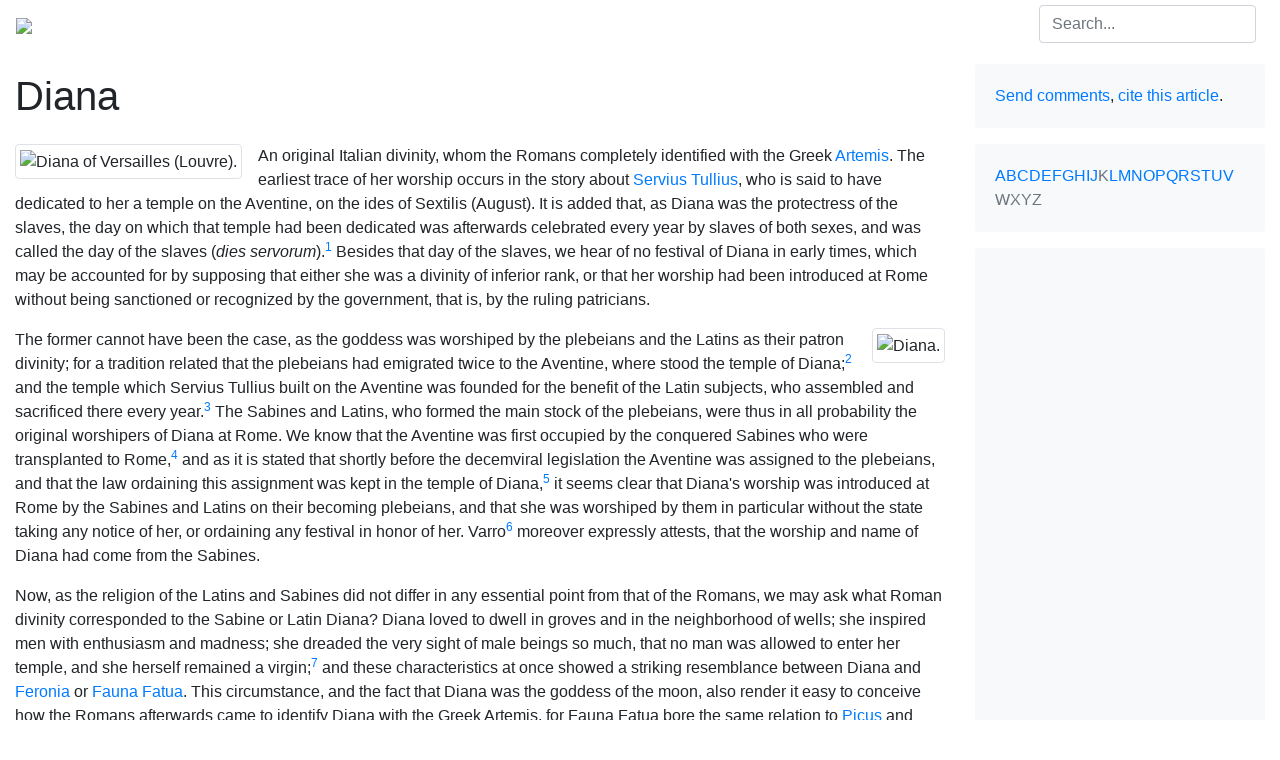

--- FILE ---
content_type: text/html
request_url: https://pantheon.org/articles/d/diana.html
body_size: 5495
content:
<!doctype html>
<html lang="en">
<head>
    <meta charset="utf-8">
    <title>Diana | Facts, Information, and Mythology</title>
    <meta name="description" content="The Roman goddess of the moon, later identified with Artemis. She was mainly venerated by the plebeians, the lower classes.">
    <meta name="keywords" content="Diana, Roman, Lunar deity, #hunting #wild_animals #moon #night">
    <meta name="HandheldFriendly" content="True">
    <meta name="apple-mobile-web-app-capable" content="yes">
    <meta name="MobileOptimized" content="320">
    <meta name="viewport" content="width=device-width, initial-scale=1, minimal-ui">
    <link rel="shortcut icon" href="/static/img/mythica.ico">
    <link rel="stylesheet" href="https://stackpath.bootstrapcdn.com/bootstrap/4.1.3/css/bootstrap.min.css" integrity="sha384-MCw98/SFnGE8fJT3GXwEOngsV7Zt27NXFoaoApmYm81iuXoPkFOJwJ8ERdknLPMO" crossorigin="anonymous">
    <link rel="stylesheet" href="/static/css/mythica.min.css">
    <script data-ad-client="ca-pub-8610010340209437" async src="https://pagead2.googlesyndication.com/pagead/js/adsbygoogle.js"></script>
</head>

<body>
<div id="wrapper-main" class="cms-editable">

<nav class="navbar navbar-expand-lg navbar-dark py-1" role="navigation">
    <a class="navbar-brand p-0" href="/"><img src="/static/img/mythica.png"></a>
    <button class="navbar-toggler" type="button" data-toggle="collapse" data-target="#navbar" aria-controls="navbar" aria-expanded="false" aria-label="Toggle navigation"><span class="navbar-toggler-icon"></span></button>
    <div class="collapse navbar-collapse" id="navbar">
        <ul class="navbar-nav mr-auto">
            <li class="nav-item">
                <a href="/mythology" class="nav-link">Mythology</a>
            </li>
            <li class="nav-item"><a href="/mythology/europe.php" class="nav-link">Europe</a></li><li class="nav-item active"><a href="/mythology/roman/" class="nav-link">Roman mythology</a></li>
            <li class="nav-item">
                <a href="/folklore" class="nav-link">Folklore</a>
            </li>
            
            <li class="nav-item">
                <a href="/miscellaneous" class="nav-link">Miscellaneous</a>
            </li>
        </ul>
        <form method="get" action="/search/" class="form-inline my-2 my-lg-0">
            <input type="hidden" name="ie" value="utf-8">
            <input type="search" name="q" id="q" class="form-control mr-sm-2" placeholder="Search..." aria-label="Search">
            <button class="sr-only btn btn-sm btn-outline-secondary my-2 my-sm-0" type="submit">Search</button>
        </form>
    </div>
</nav>

<div class="container-fluid">
    <div class="row">
        <div id="main" class="col-md-9" role="main">

            <h1 class="my-4">Diana</h1>

<div class="img-thumbnail float-left mr-3 mb-1"><img width="146" height="250" src="/static/img/blank.jpg" data-src="/gallery/thumbnails/d2uy1y2zauhybcw2.jpg" title="Diana of Versailles (Louvre)."></div><p>An original Italian divinity, whom the Romans completely identified with the Greek <a href="/articles/a/artemis.html">Artemis</a>. The earliest trace of her worship occurs in the story about <a href="/articles/s/servius_tullius.html">Servius Tullius</a>, who is said to have dedicated to her a temple on the Aventine, on the ides of Sextilis (August). It is added that, as Diana was the protectress of the slaves, the day on which that temple had been dedicated was afterwards celebrated every year by slaves of both sexes, and was called the day of the slaves (<em>dies servorum</em>).<sup id="c1"><a href="#r1">1</a></sup>  Besides that day of the slaves, we hear of no festival of Diana in early times, which may be accounted for by supposing that either she was a divinity of inferior rank, or that her worship had been introduced at Rome without being sanctioned or recognized by the government, that is, by the ruling patricians.</p>
<div class="img-thumbnail float-right ml-3 mb-1"><img width="153" height="250" src="/static/img/blank.jpg" data-src="/gallery/thumbnails/b3nztmncgusbhfer.jpg" title="Diana."></div><p>The former cannot have been the case, as the goddess was worshiped by the plebeians and the Latins as their patron divinity; for a tradition related that the plebeians had emigrated twice to the Aventine, where stood the temple of Diana;<sup id="c2"><a href="#r2">2</a></sup>  and the temple which Servius Tullius built on the Aventine was founded for the benefit of the Latin subjects, who assembled and sacrificed there every year.<sup id="c3"><a href="#r3">3</a></sup>  The Sabines and Latins, who formed the main stock of the plebeians, were thus in all probability the original worshipers of Diana at Rome. We know that the Aventine was first occupied by the conquered Sabines who were transplanted to Rome,<sup id="c4"><a href="#r4">4</a></sup>  and as it is stated that shortly before the decemviral legislation the Aventine was assigned to the plebeians, and that the law ordaining this assignment was kept in the temple of Diana,<sup id="c5"><a href="#r5">5</a></sup>  it seems clear that Diana's worship was introduced at Rome by the Sabines and Latins on their becoming plebeians, and that she was worshiped by them in particular without the state taking any notice of her, or ordaining any festival in honor of her. Varro<sup id="c6"><a href="#r6">6</a></sup>  moreover expressly attests, that the worship and name of Diana had come from the Sabines.</p>
<p>Now, as the religion of the Latins and Sabines did not differ in any essential point from that of the Romans, we may ask what Roman divinity corresponded to the Sabine or Latin Diana? Diana loved to dwell in groves and in the neighborhood of wells; she inspired men with enthusiasm and madness; she dreaded the very sight of male beings so much, that no man was allowed to enter her temple, and she herself remained a virgin;<sup id="c7"><a href="#r7">7</a></sup>  and these characteristics at once showed a striking resemblance between Diana and <a href="/articles/f/feronia.html">Feronia</a> or <a href="/articles/f/fauna.html">Fauna Fatua</a>. This circumstance, and the fact that Diana was the goddess of the moon, also render it easy to conceive how the Romans afterwards came to identify Diana with the Greek Artemis, for Fauna Fatua bore the same relation to <a href="/articles/p/picus.html">Picus</a> and Faunus that Artemis bore to <a href="/articles/a/apollo.html">Apollo</a>.</p>
            <p class="eoa">&#10087;</p>

<div id="iconopgrahy" class="my-3">
<h3 id="ih3" class="border-top-dotted py-2 w-50 t th">Iconography</h3>
<div class="toggle">
<p>Diana is represented as a huntress, with a short skirt and a quiver, accompanied by a hind. Well-known is the Diana of Gabii at the Louvre (indicating Praxiteles, fourth century BCE). The Diana of Versailles, possibly by Leochares (fourth century BCE), is also located at the Louvre. It shows the goddess as a speedy huntress, with raised garb and accompanied by a deer. Diana and her Greek counterpart Artemis have been painted by Coreggio, Rubens, Boucher, Corot, and sculpted by Goujon, Houdon, Milles, and Falquières.</p></div></div>

<div id="references" class="my-3">
<h3 id="rh3" class="border-top-dotted py-2 w-50 t th">References</h3>
<div class="toggle"><h4 class="my-3">Notes</h4>
<ol class="mb-4 notes">
<li id="r1"><a href="#c1">Festus, <em>s.v.</em> servorum dies; Plutarch. <em>Roman Questions</em>, 100; Martial, xii, 67.</a></li>
<li id="r2"><a href="#c2">Livy. <em>The History of Rome</em> ii, 32; iii, 51, 54; Sallust. <em>Bellum Iugurthinum</em>, 31.</a></li>
<li id="r3"><a href="#c3">Dionysius of Halicarnassus. <em>Roman Antiquities</em> iv, 26; comp. Livy. <em>The History of Rome</em> i, 45; Plutarch. <em>Roman Questions</em>, 4.</a></li>
<li id="r4"><a href="#c4">Servius on Virgil's <em>Aeneid</em> vii, 657; Dionysius of Halicarnassus. <em>Roman Antiquities</em> iii, 43.</a></li>
<li id="r5"><a href="#c5">Dionysius of Halicarnassus. <em>Roman Antiquities</em> x, 32; Livy. <em>The History of Rome</em> iii, 54.</a></li>
<li id="r6"><a href="#c6"><em>On the Latin Language</em> v, 74.</a></li>
<li id="r7"><a href="#c7">Horace. <em>Epistles</em> ii, 1.454; Plutarch. <em>Roman Questions</em>, 3; Festus, <em>s.v.</em> Juvenilia; Augustine. <em>City of God</em> vii, 16.</a></li>
</ol>
<h4 class="my-3">Sources</h4>
<ul class="mb-4 sources">
<li><span>Aken, Dr. A.R.A. van. (1961). <em>Elseviers Mythologische Encyclopedie</em>. Amsterdam: Elsevier.</span></li>
<li><span>Bartelink, Dr. G.J.M. (1988). <em>Prisma van de mythologie</em>. Utrecht: Het Spectrum.</span></li>
<li><span>Hartung, J.A. <em>Die Religion der Römer</em>. Vol. 2, p. 207 ff.</span></li>
<li><span>Niebuhr. <em>History of Rome</em>, i, p. 367 ff.</span></li>
<li><span>Smith, William. (1870). <em>Dictionary of Greek and Roman Biography and Mythology</em>. London: Taylor, Walton, and Maberly.</span></li>
</ul>
<p class="text-muted">This article incorporates text from <em>Dictionary of Greek and Roman Biography and Mythology</em> (1870) by William Smith, which is in the public domain.</p></div></div>


        </div>
        <div id="aside" class="col-md-3">

            <div class="card bg-light border-0 my-3">
                <div class="card-body">
                    <p class="card-text">
                        <a title="Comments/corrections." href="/contact/?WlJYcnpvNGs1QW9TcVVWVQ==">Send comments</a>, <a title="Cite." href="/about/cite.php?WlJYcnpvNGs1QW9TcVVWVQ==">cite this article</a>.
                    </p>
                </div>
            </div>

            <div class="card bg-light border-0 mb-3">
                <div class="card-body">
                    <div class="card-text azindex">
                        <a href="/mythology/roman/a.php">A</a><a href="/mythology/roman/b.php">B</a><a href="/mythology/roman/c.php">C</a><a href="/mythology/roman/d.php">D</a><a href="/mythology/roman/e.php">E</a><a href="/mythology/roman/f.php">F</a><a href="/mythology/roman/g.php">G</a><a href="/mythology/roman/h.php">H</a><a href="/mythology/roman/i.php">I</a><a href="/mythology/roman/j.php">J</a><span class="text-muted">K</span><a href="/mythology/roman/l.php">L</a><a href="/mythology/roman/m.php">M</a><a href="/mythology/roman/n.php">N</a><a href="/mythology/roman/o.php">O</a><a href="/mythology/roman/p.php">P</a><a href="/mythology/roman/q.php">Q</a><a href="/mythology/roman/r.php">R</a><a href="/mythology/roman/s.php">S</a><a href="/mythology/roman/t.php">T</a><a href="/mythology/roman/u.php">U</a><a href="/mythology/roman/v.php">V</a><span class="text-muted">W</span><span class="text-muted">X</span><span class="text-muted">Y</span><span class="text-muted">Z</span>
                    </div>
                </div>
            </div>

            <div class="card bg-light border-0 mb-3">
                <div class="card-body g">
                  <script async src="https://pagead2.googlesyndication.com/pagead/js/adsbygoogle.js"></script>
                  <!-- Pantheon Sidebar -->
                  <ins class="adsbygoogle"
                     style="display:block"
                     data-ad-client="ca-pub-8610010340209437"
                     data-ad-slot="3286759308"
                     data-ad-format="auto"
                     data-full-width-responsive="true"></ins>
                  <script>
                     (adsbygoogle = window.adsbygoogle || []).push({});
                  </script>
                </div>
            </div>

            <div class="card bg-light border-0" role="complementary">
                <div class="card-body">
                    <h4 class="card-title">Details</h4>
                    <ul class="list-unstyled card-text"><li>Pronunciation <span class="prn">dʌɪˈanə</span></li><li>Patron of <span>slaves</span></li></ul>
                    <hr>
                    <ul class="list-unstyled card-text">
                        <li>Previous article <span><a href="/articles/d/di_penates.html">Di Penates</a></span></li>
                        <li>Next article <span><a href="/articles/d/dii_conserentes.html">Dii Conserentes</a></span></li>
                    </ul>
        
                </div>
            </div>

        </div>
    </div>
</div>

<p class="my-3 pl-3 text-muted"><small>Article  created on <time itemprop="dateCreated" datetime="1997-03-03">Monday, March  3, 1997</time>.</small></p>

<div id="footer" class="my-5 p-3" role="contentinfo">
    <small><ul class="list-inline text-muted">
        <li class="list-inline-item mr-2"><a href="http://pantheon.org/">home</a></li>
        <li class="list-inline-item mr-2"><a href="/about/">about</a></li>
        <li class="list-inline-item mr-2"><a href="/contact/">contact</a></li>
        <li class="list-inline-item float-right text-right text-muted"><a href="/about/copyright.php">&copy;</a> MCMXCV&ndash;MMXX Encyclopedia Mythica.<br>Some rights reserved.</li>
    </ul></small>
</div>

<script src="https://code.jquery.com/jquery-3.3.1.min.js"></script>
<script src="/static/js/main.min.js"></script>
<script>
    $(document).ready(function()
			{
				$('img').unveil(200, function()
				{
					$(this).on('load', function()
					{
						this.style.opacity = 1;
					});
				});
			});
</script>

<!-- Google Analytics -->
<script>
    var _gaq=[["_setAccount","UA-148105-1"],["_trackPageview"]];
    (function(d,t){var g=d.createElement(t),s=d.getElementsByTagName(t)[0];g.async=1;
    g.src=("https:"==location.protocol?"//ssl":"//www")+".google-analytics.com/ga.js";
    s.parentNode.insertBefore(g,s)}(document,"script"));
</script>

<a id="toTop" href="javascript:;">Top</a>

</div></body>
</html>


--- FILE ---
content_type: text/html; charset=utf-8
request_url: https://www.google.com/recaptcha/api2/aframe
body_size: 257
content:
<!DOCTYPE HTML><html><head><meta http-equiv="content-type" content="text/html; charset=UTF-8"></head><body><script nonce="pYT0uhzmPardXqgwKUdaUg">/** Anti-fraud and anti-abuse applications only. See google.com/recaptcha */ try{var clients={'sodar':'https://pagead2.googlesyndication.com/pagead/sodar?'};window.addEventListener("message",function(a){try{if(a.source===window.parent){var b=JSON.parse(a.data);var c=clients[b['id']];if(c){var d=document.createElement('img');d.src=c+b['params']+'&rc='+(localStorage.getItem("rc::a")?sessionStorage.getItem("rc::b"):"");window.document.body.appendChild(d);sessionStorage.setItem("rc::e",parseInt(sessionStorage.getItem("rc::e")||0)+1);localStorage.setItem("rc::h",'1769034235271');}}}catch(b){}});window.parent.postMessage("_grecaptcha_ready", "*");}catch(b){}</script></body></html>